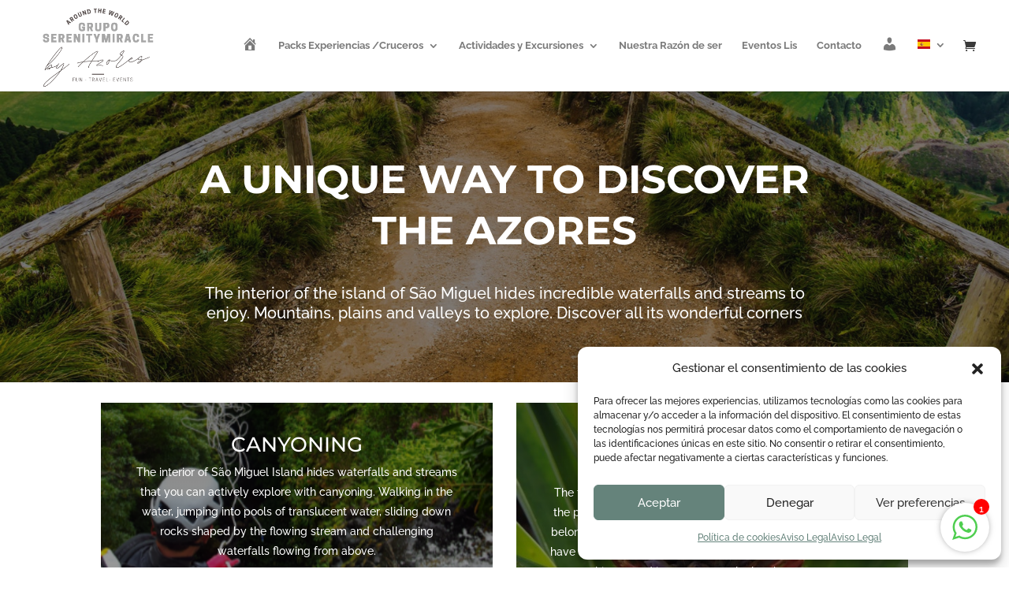

--- FILE ---
content_type: text/css
request_url: https://www.enjoyazores.com/wp-content/et-cache/1460/et-core-unified-1460.min.css?ver=1758445438
body_size: -107
content:
.wp-pagenavi span.current{color:#65837b}.woocommerce a.button.alt,.woocommerce-page a.button.alt{border-color:#333}

--- FILE ---
content_type: text/css
request_url: https://www.enjoyazores.com/wp-content/et-cache/1460/et-core-unified-tb-342-deferred-1460.min.css?ver=1758445438
body_size: 473
content:
.et_pb_section_0_tb_footer.et_pb_section{padding-top:25px;padding-bottom:0px}.et_pb_section_1_tb_footer.et_pb_section{padding-top:25px;padding-bottom:0px;background-color:rgba(102,102,102,0.15)!important}.et_pb_text_0_tb_footer h2{font-family:'Frank Ruhl Libre',Georgia,"Times New Roman",serif;font-size:48px;line-height:1.4em}.et_pb_divider_0_tb_footer{max-width:100px}.et_pb_divider_0_tb_footer:before{border-top-color:#979797;border-top-width:2px}.et_pb_text_1_tb_footer.et_pb_text{color:#666666!important}.et_pb_text_1_tb_footer{font-weight:700;font-size:17px}.et_pb_contact_form_0_tb_footer.et_pb_contact_form_container .input::-webkit-input-placeholder{line-height:1.8em}.et_pb_contact_form_0_tb_footer.et_pb_contact_form_container .input:-ms-input-placeholder{line-height:1.8em}.et_pb_contact_form_0_tb_footer.et_pb_contact_form_container .input::-moz-placeholder{line-height:1.8em}.et_pb_contact_form_0_tb_footer.et_pb_contact_form_container .input,.et_pb_contact_form_0_tb_footer.et_pb_contact_form_container .input::placeholder,.et_pb_contact_form_0_tb_footer.et_pb_contact_form_container .input[type=checkbox]+label,.et_pb_contact_form_0_tb_footer.et_pb_contact_form_container .input[type=radio]+label{line-height:1.8em}.et_pb_contact_form_0_tb_footer.et_pb_contact_form_container .input,.et_pb_contact_form_0_tb_footer.et_pb_contact_form_container .input[type="checkbox"]+label i,.et_pb_contact_form_0_tb_footer.et_pb_contact_form_container .input[type="radio"]+label i{border-color:rgba(0,0,0,0.15);border-bottom-width:1px}.et_pb_contact_form_0_tb_footer .input,.et_pb_contact_form_0_tb_footer .input[type="checkbox"]+label i,.et_pb_contact_form_0_tb_footer .input[type="radio"]+label i{background-color:rgba(0,0,0,0)}.et_pb_section_2_tb_footer.et_pb_section{padding-bottom:0px}.et_pb_text_2_tb_footer{padding-top:0px!important;margin-right:-1px!important}.et_pb_image_0_tb_footer,.et_pb_image_1_tb_footer,.et_pb_image_2_tb_footer{width:100px;text-align:center}.et_pb_image_3_tb_footer{margin-top:5px!important;text-align:left;margin-left:0}.et_pb_social_media_follow_network_1_tb_footer a.icon,.et_pb_social_media_follow_network_0_tb_footer a.icon{background-color:#666666!important}.et_pb_contact_form_container .et_pb_contact_field_4_tb_footer.et_pb_contact_field{margin-bottom:60px!important}.et_pb_image_0_tb_footer.et_pb_module,.et_pb_image_1_tb_footer.et_pb_module,.et_pb_image_2_tb_footer.et_pb_module{margin-left:auto!important;margin-right:auto!important}@media only screen and (max-width:980px){.et_pb_text_1_tb_footer{font-size:18px}.et_pb_contact_form_0_tb_footer.et_pb_contact_form_container .input,.et_pb_contact_form_0_tb_footer.et_pb_contact_form_container .input[type="checkbox"]+label i,.et_pb_contact_form_0_tb_footer.et_pb_contact_form_container .input[type="radio"]+label i{border-bottom-width:1px}.et_pb_image_0_tb_footer .et_pb_image_wrap img,.et_pb_image_1_tb_footer .et_pb_image_wrap img,.et_pb_image_2_tb_footer .et_pb_image_wrap img,.et_pb_image_3_tb_footer .et_pb_image_wrap img{width:auto}}@media only screen and (max-width:767px){.et_pb_text_0_tb_footer h2{font-size:28px}.et_pb_text_1_tb_footer{font-size:18px}.et_pb_contact_form_0_tb_footer.et_pb_contact_form_container .input,.et_pb_contact_form_0_tb_footer.et_pb_contact_form_container .input[type="checkbox"]+label i,.et_pb_contact_form_0_tb_footer.et_pb_contact_form_container .input[type="radio"]+label i{border-bottom-width:1px}.et_pb_image_0_tb_footer .et_pb_image_wrap img,.et_pb_image_1_tb_footer .et_pb_image_wrap img,.et_pb_image_2_tb_footer .et_pb_image_wrap img,.et_pb_image_3_tb_footer .et_pb_image_wrap img{width:auto}}